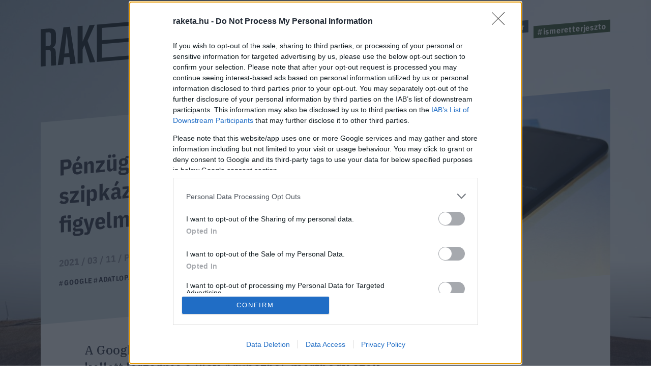

--- FILE ---
content_type: text/html; charset=utf-8
request_url: https://www.google.com/recaptcha/api2/anchor?ar=1&k=6LcMO9cZAAAAAIVOTpQZD4F0dKzqljv_hD4GfqRF&co=aHR0cHM6Ly9yYWtldGEuaHU6NDQz&hl=en&v=PoyoqOPhxBO7pBk68S4YbpHZ&size=invisible&anchor-ms=20000&execute-ms=30000&cb=c3zojehrxrxk
body_size: 48944
content:
<!DOCTYPE HTML><html dir="ltr" lang="en"><head><meta http-equiv="Content-Type" content="text/html; charset=UTF-8">
<meta http-equiv="X-UA-Compatible" content="IE=edge">
<title>reCAPTCHA</title>
<style type="text/css">
/* cyrillic-ext */
@font-face {
  font-family: 'Roboto';
  font-style: normal;
  font-weight: 400;
  font-stretch: 100%;
  src: url(//fonts.gstatic.com/s/roboto/v48/KFO7CnqEu92Fr1ME7kSn66aGLdTylUAMa3GUBHMdazTgWw.woff2) format('woff2');
  unicode-range: U+0460-052F, U+1C80-1C8A, U+20B4, U+2DE0-2DFF, U+A640-A69F, U+FE2E-FE2F;
}
/* cyrillic */
@font-face {
  font-family: 'Roboto';
  font-style: normal;
  font-weight: 400;
  font-stretch: 100%;
  src: url(//fonts.gstatic.com/s/roboto/v48/KFO7CnqEu92Fr1ME7kSn66aGLdTylUAMa3iUBHMdazTgWw.woff2) format('woff2');
  unicode-range: U+0301, U+0400-045F, U+0490-0491, U+04B0-04B1, U+2116;
}
/* greek-ext */
@font-face {
  font-family: 'Roboto';
  font-style: normal;
  font-weight: 400;
  font-stretch: 100%;
  src: url(//fonts.gstatic.com/s/roboto/v48/KFO7CnqEu92Fr1ME7kSn66aGLdTylUAMa3CUBHMdazTgWw.woff2) format('woff2');
  unicode-range: U+1F00-1FFF;
}
/* greek */
@font-face {
  font-family: 'Roboto';
  font-style: normal;
  font-weight: 400;
  font-stretch: 100%;
  src: url(//fonts.gstatic.com/s/roboto/v48/KFO7CnqEu92Fr1ME7kSn66aGLdTylUAMa3-UBHMdazTgWw.woff2) format('woff2');
  unicode-range: U+0370-0377, U+037A-037F, U+0384-038A, U+038C, U+038E-03A1, U+03A3-03FF;
}
/* math */
@font-face {
  font-family: 'Roboto';
  font-style: normal;
  font-weight: 400;
  font-stretch: 100%;
  src: url(//fonts.gstatic.com/s/roboto/v48/KFO7CnqEu92Fr1ME7kSn66aGLdTylUAMawCUBHMdazTgWw.woff2) format('woff2');
  unicode-range: U+0302-0303, U+0305, U+0307-0308, U+0310, U+0312, U+0315, U+031A, U+0326-0327, U+032C, U+032F-0330, U+0332-0333, U+0338, U+033A, U+0346, U+034D, U+0391-03A1, U+03A3-03A9, U+03B1-03C9, U+03D1, U+03D5-03D6, U+03F0-03F1, U+03F4-03F5, U+2016-2017, U+2034-2038, U+203C, U+2040, U+2043, U+2047, U+2050, U+2057, U+205F, U+2070-2071, U+2074-208E, U+2090-209C, U+20D0-20DC, U+20E1, U+20E5-20EF, U+2100-2112, U+2114-2115, U+2117-2121, U+2123-214F, U+2190, U+2192, U+2194-21AE, U+21B0-21E5, U+21F1-21F2, U+21F4-2211, U+2213-2214, U+2216-22FF, U+2308-230B, U+2310, U+2319, U+231C-2321, U+2336-237A, U+237C, U+2395, U+239B-23B7, U+23D0, U+23DC-23E1, U+2474-2475, U+25AF, U+25B3, U+25B7, U+25BD, U+25C1, U+25CA, U+25CC, U+25FB, U+266D-266F, U+27C0-27FF, U+2900-2AFF, U+2B0E-2B11, U+2B30-2B4C, U+2BFE, U+3030, U+FF5B, U+FF5D, U+1D400-1D7FF, U+1EE00-1EEFF;
}
/* symbols */
@font-face {
  font-family: 'Roboto';
  font-style: normal;
  font-weight: 400;
  font-stretch: 100%;
  src: url(//fonts.gstatic.com/s/roboto/v48/KFO7CnqEu92Fr1ME7kSn66aGLdTylUAMaxKUBHMdazTgWw.woff2) format('woff2');
  unicode-range: U+0001-000C, U+000E-001F, U+007F-009F, U+20DD-20E0, U+20E2-20E4, U+2150-218F, U+2190, U+2192, U+2194-2199, U+21AF, U+21E6-21F0, U+21F3, U+2218-2219, U+2299, U+22C4-22C6, U+2300-243F, U+2440-244A, U+2460-24FF, U+25A0-27BF, U+2800-28FF, U+2921-2922, U+2981, U+29BF, U+29EB, U+2B00-2BFF, U+4DC0-4DFF, U+FFF9-FFFB, U+10140-1018E, U+10190-1019C, U+101A0, U+101D0-101FD, U+102E0-102FB, U+10E60-10E7E, U+1D2C0-1D2D3, U+1D2E0-1D37F, U+1F000-1F0FF, U+1F100-1F1AD, U+1F1E6-1F1FF, U+1F30D-1F30F, U+1F315, U+1F31C, U+1F31E, U+1F320-1F32C, U+1F336, U+1F378, U+1F37D, U+1F382, U+1F393-1F39F, U+1F3A7-1F3A8, U+1F3AC-1F3AF, U+1F3C2, U+1F3C4-1F3C6, U+1F3CA-1F3CE, U+1F3D4-1F3E0, U+1F3ED, U+1F3F1-1F3F3, U+1F3F5-1F3F7, U+1F408, U+1F415, U+1F41F, U+1F426, U+1F43F, U+1F441-1F442, U+1F444, U+1F446-1F449, U+1F44C-1F44E, U+1F453, U+1F46A, U+1F47D, U+1F4A3, U+1F4B0, U+1F4B3, U+1F4B9, U+1F4BB, U+1F4BF, U+1F4C8-1F4CB, U+1F4D6, U+1F4DA, U+1F4DF, U+1F4E3-1F4E6, U+1F4EA-1F4ED, U+1F4F7, U+1F4F9-1F4FB, U+1F4FD-1F4FE, U+1F503, U+1F507-1F50B, U+1F50D, U+1F512-1F513, U+1F53E-1F54A, U+1F54F-1F5FA, U+1F610, U+1F650-1F67F, U+1F687, U+1F68D, U+1F691, U+1F694, U+1F698, U+1F6AD, U+1F6B2, U+1F6B9-1F6BA, U+1F6BC, U+1F6C6-1F6CF, U+1F6D3-1F6D7, U+1F6E0-1F6EA, U+1F6F0-1F6F3, U+1F6F7-1F6FC, U+1F700-1F7FF, U+1F800-1F80B, U+1F810-1F847, U+1F850-1F859, U+1F860-1F887, U+1F890-1F8AD, U+1F8B0-1F8BB, U+1F8C0-1F8C1, U+1F900-1F90B, U+1F93B, U+1F946, U+1F984, U+1F996, U+1F9E9, U+1FA00-1FA6F, U+1FA70-1FA7C, U+1FA80-1FA89, U+1FA8F-1FAC6, U+1FACE-1FADC, U+1FADF-1FAE9, U+1FAF0-1FAF8, U+1FB00-1FBFF;
}
/* vietnamese */
@font-face {
  font-family: 'Roboto';
  font-style: normal;
  font-weight: 400;
  font-stretch: 100%;
  src: url(//fonts.gstatic.com/s/roboto/v48/KFO7CnqEu92Fr1ME7kSn66aGLdTylUAMa3OUBHMdazTgWw.woff2) format('woff2');
  unicode-range: U+0102-0103, U+0110-0111, U+0128-0129, U+0168-0169, U+01A0-01A1, U+01AF-01B0, U+0300-0301, U+0303-0304, U+0308-0309, U+0323, U+0329, U+1EA0-1EF9, U+20AB;
}
/* latin-ext */
@font-face {
  font-family: 'Roboto';
  font-style: normal;
  font-weight: 400;
  font-stretch: 100%;
  src: url(//fonts.gstatic.com/s/roboto/v48/KFO7CnqEu92Fr1ME7kSn66aGLdTylUAMa3KUBHMdazTgWw.woff2) format('woff2');
  unicode-range: U+0100-02BA, U+02BD-02C5, U+02C7-02CC, U+02CE-02D7, U+02DD-02FF, U+0304, U+0308, U+0329, U+1D00-1DBF, U+1E00-1E9F, U+1EF2-1EFF, U+2020, U+20A0-20AB, U+20AD-20C0, U+2113, U+2C60-2C7F, U+A720-A7FF;
}
/* latin */
@font-face {
  font-family: 'Roboto';
  font-style: normal;
  font-weight: 400;
  font-stretch: 100%;
  src: url(//fonts.gstatic.com/s/roboto/v48/KFO7CnqEu92Fr1ME7kSn66aGLdTylUAMa3yUBHMdazQ.woff2) format('woff2');
  unicode-range: U+0000-00FF, U+0131, U+0152-0153, U+02BB-02BC, U+02C6, U+02DA, U+02DC, U+0304, U+0308, U+0329, U+2000-206F, U+20AC, U+2122, U+2191, U+2193, U+2212, U+2215, U+FEFF, U+FFFD;
}
/* cyrillic-ext */
@font-face {
  font-family: 'Roboto';
  font-style: normal;
  font-weight: 500;
  font-stretch: 100%;
  src: url(//fonts.gstatic.com/s/roboto/v48/KFO7CnqEu92Fr1ME7kSn66aGLdTylUAMa3GUBHMdazTgWw.woff2) format('woff2');
  unicode-range: U+0460-052F, U+1C80-1C8A, U+20B4, U+2DE0-2DFF, U+A640-A69F, U+FE2E-FE2F;
}
/* cyrillic */
@font-face {
  font-family: 'Roboto';
  font-style: normal;
  font-weight: 500;
  font-stretch: 100%;
  src: url(//fonts.gstatic.com/s/roboto/v48/KFO7CnqEu92Fr1ME7kSn66aGLdTylUAMa3iUBHMdazTgWw.woff2) format('woff2');
  unicode-range: U+0301, U+0400-045F, U+0490-0491, U+04B0-04B1, U+2116;
}
/* greek-ext */
@font-face {
  font-family: 'Roboto';
  font-style: normal;
  font-weight: 500;
  font-stretch: 100%;
  src: url(//fonts.gstatic.com/s/roboto/v48/KFO7CnqEu92Fr1ME7kSn66aGLdTylUAMa3CUBHMdazTgWw.woff2) format('woff2');
  unicode-range: U+1F00-1FFF;
}
/* greek */
@font-face {
  font-family: 'Roboto';
  font-style: normal;
  font-weight: 500;
  font-stretch: 100%;
  src: url(//fonts.gstatic.com/s/roboto/v48/KFO7CnqEu92Fr1ME7kSn66aGLdTylUAMa3-UBHMdazTgWw.woff2) format('woff2');
  unicode-range: U+0370-0377, U+037A-037F, U+0384-038A, U+038C, U+038E-03A1, U+03A3-03FF;
}
/* math */
@font-face {
  font-family: 'Roboto';
  font-style: normal;
  font-weight: 500;
  font-stretch: 100%;
  src: url(//fonts.gstatic.com/s/roboto/v48/KFO7CnqEu92Fr1ME7kSn66aGLdTylUAMawCUBHMdazTgWw.woff2) format('woff2');
  unicode-range: U+0302-0303, U+0305, U+0307-0308, U+0310, U+0312, U+0315, U+031A, U+0326-0327, U+032C, U+032F-0330, U+0332-0333, U+0338, U+033A, U+0346, U+034D, U+0391-03A1, U+03A3-03A9, U+03B1-03C9, U+03D1, U+03D5-03D6, U+03F0-03F1, U+03F4-03F5, U+2016-2017, U+2034-2038, U+203C, U+2040, U+2043, U+2047, U+2050, U+2057, U+205F, U+2070-2071, U+2074-208E, U+2090-209C, U+20D0-20DC, U+20E1, U+20E5-20EF, U+2100-2112, U+2114-2115, U+2117-2121, U+2123-214F, U+2190, U+2192, U+2194-21AE, U+21B0-21E5, U+21F1-21F2, U+21F4-2211, U+2213-2214, U+2216-22FF, U+2308-230B, U+2310, U+2319, U+231C-2321, U+2336-237A, U+237C, U+2395, U+239B-23B7, U+23D0, U+23DC-23E1, U+2474-2475, U+25AF, U+25B3, U+25B7, U+25BD, U+25C1, U+25CA, U+25CC, U+25FB, U+266D-266F, U+27C0-27FF, U+2900-2AFF, U+2B0E-2B11, U+2B30-2B4C, U+2BFE, U+3030, U+FF5B, U+FF5D, U+1D400-1D7FF, U+1EE00-1EEFF;
}
/* symbols */
@font-face {
  font-family: 'Roboto';
  font-style: normal;
  font-weight: 500;
  font-stretch: 100%;
  src: url(//fonts.gstatic.com/s/roboto/v48/KFO7CnqEu92Fr1ME7kSn66aGLdTylUAMaxKUBHMdazTgWw.woff2) format('woff2');
  unicode-range: U+0001-000C, U+000E-001F, U+007F-009F, U+20DD-20E0, U+20E2-20E4, U+2150-218F, U+2190, U+2192, U+2194-2199, U+21AF, U+21E6-21F0, U+21F3, U+2218-2219, U+2299, U+22C4-22C6, U+2300-243F, U+2440-244A, U+2460-24FF, U+25A0-27BF, U+2800-28FF, U+2921-2922, U+2981, U+29BF, U+29EB, U+2B00-2BFF, U+4DC0-4DFF, U+FFF9-FFFB, U+10140-1018E, U+10190-1019C, U+101A0, U+101D0-101FD, U+102E0-102FB, U+10E60-10E7E, U+1D2C0-1D2D3, U+1D2E0-1D37F, U+1F000-1F0FF, U+1F100-1F1AD, U+1F1E6-1F1FF, U+1F30D-1F30F, U+1F315, U+1F31C, U+1F31E, U+1F320-1F32C, U+1F336, U+1F378, U+1F37D, U+1F382, U+1F393-1F39F, U+1F3A7-1F3A8, U+1F3AC-1F3AF, U+1F3C2, U+1F3C4-1F3C6, U+1F3CA-1F3CE, U+1F3D4-1F3E0, U+1F3ED, U+1F3F1-1F3F3, U+1F3F5-1F3F7, U+1F408, U+1F415, U+1F41F, U+1F426, U+1F43F, U+1F441-1F442, U+1F444, U+1F446-1F449, U+1F44C-1F44E, U+1F453, U+1F46A, U+1F47D, U+1F4A3, U+1F4B0, U+1F4B3, U+1F4B9, U+1F4BB, U+1F4BF, U+1F4C8-1F4CB, U+1F4D6, U+1F4DA, U+1F4DF, U+1F4E3-1F4E6, U+1F4EA-1F4ED, U+1F4F7, U+1F4F9-1F4FB, U+1F4FD-1F4FE, U+1F503, U+1F507-1F50B, U+1F50D, U+1F512-1F513, U+1F53E-1F54A, U+1F54F-1F5FA, U+1F610, U+1F650-1F67F, U+1F687, U+1F68D, U+1F691, U+1F694, U+1F698, U+1F6AD, U+1F6B2, U+1F6B9-1F6BA, U+1F6BC, U+1F6C6-1F6CF, U+1F6D3-1F6D7, U+1F6E0-1F6EA, U+1F6F0-1F6F3, U+1F6F7-1F6FC, U+1F700-1F7FF, U+1F800-1F80B, U+1F810-1F847, U+1F850-1F859, U+1F860-1F887, U+1F890-1F8AD, U+1F8B0-1F8BB, U+1F8C0-1F8C1, U+1F900-1F90B, U+1F93B, U+1F946, U+1F984, U+1F996, U+1F9E9, U+1FA00-1FA6F, U+1FA70-1FA7C, U+1FA80-1FA89, U+1FA8F-1FAC6, U+1FACE-1FADC, U+1FADF-1FAE9, U+1FAF0-1FAF8, U+1FB00-1FBFF;
}
/* vietnamese */
@font-face {
  font-family: 'Roboto';
  font-style: normal;
  font-weight: 500;
  font-stretch: 100%;
  src: url(//fonts.gstatic.com/s/roboto/v48/KFO7CnqEu92Fr1ME7kSn66aGLdTylUAMa3OUBHMdazTgWw.woff2) format('woff2');
  unicode-range: U+0102-0103, U+0110-0111, U+0128-0129, U+0168-0169, U+01A0-01A1, U+01AF-01B0, U+0300-0301, U+0303-0304, U+0308-0309, U+0323, U+0329, U+1EA0-1EF9, U+20AB;
}
/* latin-ext */
@font-face {
  font-family: 'Roboto';
  font-style: normal;
  font-weight: 500;
  font-stretch: 100%;
  src: url(//fonts.gstatic.com/s/roboto/v48/KFO7CnqEu92Fr1ME7kSn66aGLdTylUAMa3KUBHMdazTgWw.woff2) format('woff2');
  unicode-range: U+0100-02BA, U+02BD-02C5, U+02C7-02CC, U+02CE-02D7, U+02DD-02FF, U+0304, U+0308, U+0329, U+1D00-1DBF, U+1E00-1E9F, U+1EF2-1EFF, U+2020, U+20A0-20AB, U+20AD-20C0, U+2113, U+2C60-2C7F, U+A720-A7FF;
}
/* latin */
@font-face {
  font-family: 'Roboto';
  font-style: normal;
  font-weight: 500;
  font-stretch: 100%;
  src: url(//fonts.gstatic.com/s/roboto/v48/KFO7CnqEu92Fr1ME7kSn66aGLdTylUAMa3yUBHMdazQ.woff2) format('woff2');
  unicode-range: U+0000-00FF, U+0131, U+0152-0153, U+02BB-02BC, U+02C6, U+02DA, U+02DC, U+0304, U+0308, U+0329, U+2000-206F, U+20AC, U+2122, U+2191, U+2193, U+2212, U+2215, U+FEFF, U+FFFD;
}
/* cyrillic-ext */
@font-face {
  font-family: 'Roboto';
  font-style: normal;
  font-weight: 900;
  font-stretch: 100%;
  src: url(//fonts.gstatic.com/s/roboto/v48/KFO7CnqEu92Fr1ME7kSn66aGLdTylUAMa3GUBHMdazTgWw.woff2) format('woff2');
  unicode-range: U+0460-052F, U+1C80-1C8A, U+20B4, U+2DE0-2DFF, U+A640-A69F, U+FE2E-FE2F;
}
/* cyrillic */
@font-face {
  font-family: 'Roboto';
  font-style: normal;
  font-weight: 900;
  font-stretch: 100%;
  src: url(//fonts.gstatic.com/s/roboto/v48/KFO7CnqEu92Fr1ME7kSn66aGLdTylUAMa3iUBHMdazTgWw.woff2) format('woff2');
  unicode-range: U+0301, U+0400-045F, U+0490-0491, U+04B0-04B1, U+2116;
}
/* greek-ext */
@font-face {
  font-family: 'Roboto';
  font-style: normal;
  font-weight: 900;
  font-stretch: 100%;
  src: url(//fonts.gstatic.com/s/roboto/v48/KFO7CnqEu92Fr1ME7kSn66aGLdTylUAMa3CUBHMdazTgWw.woff2) format('woff2');
  unicode-range: U+1F00-1FFF;
}
/* greek */
@font-face {
  font-family: 'Roboto';
  font-style: normal;
  font-weight: 900;
  font-stretch: 100%;
  src: url(//fonts.gstatic.com/s/roboto/v48/KFO7CnqEu92Fr1ME7kSn66aGLdTylUAMa3-UBHMdazTgWw.woff2) format('woff2');
  unicode-range: U+0370-0377, U+037A-037F, U+0384-038A, U+038C, U+038E-03A1, U+03A3-03FF;
}
/* math */
@font-face {
  font-family: 'Roboto';
  font-style: normal;
  font-weight: 900;
  font-stretch: 100%;
  src: url(//fonts.gstatic.com/s/roboto/v48/KFO7CnqEu92Fr1ME7kSn66aGLdTylUAMawCUBHMdazTgWw.woff2) format('woff2');
  unicode-range: U+0302-0303, U+0305, U+0307-0308, U+0310, U+0312, U+0315, U+031A, U+0326-0327, U+032C, U+032F-0330, U+0332-0333, U+0338, U+033A, U+0346, U+034D, U+0391-03A1, U+03A3-03A9, U+03B1-03C9, U+03D1, U+03D5-03D6, U+03F0-03F1, U+03F4-03F5, U+2016-2017, U+2034-2038, U+203C, U+2040, U+2043, U+2047, U+2050, U+2057, U+205F, U+2070-2071, U+2074-208E, U+2090-209C, U+20D0-20DC, U+20E1, U+20E5-20EF, U+2100-2112, U+2114-2115, U+2117-2121, U+2123-214F, U+2190, U+2192, U+2194-21AE, U+21B0-21E5, U+21F1-21F2, U+21F4-2211, U+2213-2214, U+2216-22FF, U+2308-230B, U+2310, U+2319, U+231C-2321, U+2336-237A, U+237C, U+2395, U+239B-23B7, U+23D0, U+23DC-23E1, U+2474-2475, U+25AF, U+25B3, U+25B7, U+25BD, U+25C1, U+25CA, U+25CC, U+25FB, U+266D-266F, U+27C0-27FF, U+2900-2AFF, U+2B0E-2B11, U+2B30-2B4C, U+2BFE, U+3030, U+FF5B, U+FF5D, U+1D400-1D7FF, U+1EE00-1EEFF;
}
/* symbols */
@font-face {
  font-family: 'Roboto';
  font-style: normal;
  font-weight: 900;
  font-stretch: 100%;
  src: url(//fonts.gstatic.com/s/roboto/v48/KFO7CnqEu92Fr1ME7kSn66aGLdTylUAMaxKUBHMdazTgWw.woff2) format('woff2');
  unicode-range: U+0001-000C, U+000E-001F, U+007F-009F, U+20DD-20E0, U+20E2-20E4, U+2150-218F, U+2190, U+2192, U+2194-2199, U+21AF, U+21E6-21F0, U+21F3, U+2218-2219, U+2299, U+22C4-22C6, U+2300-243F, U+2440-244A, U+2460-24FF, U+25A0-27BF, U+2800-28FF, U+2921-2922, U+2981, U+29BF, U+29EB, U+2B00-2BFF, U+4DC0-4DFF, U+FFF9-FFFB, U+10140-1018E, U+10190-1019C, U+101A0, U+101D0-101FD, U+102E0-102FB, U+10E60-10E7E, U+1D2C0-1D2D3, U+1D2E0-1D37F, U+1F000-1F0FF, U+1F100-1F1AD, U+1F1E6-1F1FF, U+1F30D-1F30F, U+1F315, U+1F31C, U+1F31E, U+1F320-1F32C, U+1F336, U+1F378, U+1F37D, U+1F382, U+1F393-1F39F, U+1F3A7-1F3A8, U+1F3AC-1F3AF, U+1F3C2, U+1F3C4-1F3C6, U+1F3CA-1F3CE, U+1F3D4-1F3E0, U+1F3ED, U+1F3F1-1F3F3, U+1F3F5-1F3F7, U+1F408, U+1F415, U+1F41F, U+1F426, U+1F43F, U+1F441-1F442, U+1F444, U+1F446-1F449, U+1F44C-1F44E, U+1F453, U+1F46A, U+1F47D, U+1F4A3, U+1F4B0, U+1F4B3, U+1F4B9, U+1F4BB, U+1F4BF, U+1F4C8-1F4CB, U+1F4D6, U+1F4DA, U+1F4DF, U+1F4E3-1F4E6, U+1F4EA-1F4ED, U+1F4F7, U+1F4F9-1F4FB, U+1F4FD-1F4FE, U+1F503, U+1F507-1F50B, U+1F50D, U+1F512-1F513, U+1F53E-1F54A, U+1F54F-1F5FA, U+1F610, U+1F650-1F67F, U+1F687, U+1F68D, U+1F691, U+1F694, U+1F698, U+1F6AD, U+1F6B2, U+1F6B9-1F6BA, U+1F6BC, U+1F6C6-1F6CF, U+1F6D3-1F6D7, U+1F6E0-1F6EA, U+1F6F0-1F6F3, U+1F6F7-1F6FC, U+1F700-1F7FF, U+1F800-1F80B, U+1F810-1F847, U+1F850-1F859, U+1F860-1F887, U+1F890-1F8AD, U+1F8B0-1F8BB, U+1F8C0-1F8C1, U+1F900-1F90B, U+1F93B, U+1F946, U+1F984, U+1F996, U+1F9E9, U+1FA00-1FA6F, U+1FA70-1FA7C, U+1FA80-1FA89, U+1FA8F-1FAC6, U+1FACE-1FADC, U+1FADF-1FAE9, U+1FAF0-1FAF8, U+1FB00-1FBFF;
}
/* vietnamese */
@font-face {
  font-family: 'Roboto';
  font-style: normal;
  font-weight: 900;
  font-stretch: 100%;
  src: url(//fonts.gstatic.com/s/roboto/v48/KFO7CnqEu92Fr1ME7kSn66aGLdTylUAMa3OUBHMdazTgWw.woff2) format('woff2');
  unicode-range: U+0102-0103, U+0110-0111, U+0128-0129, U+0168-0169, U+01A0-01A1, U+01AF-01B0, U+0300-0301, U+0303-0304, U+0308-0309, U+0323, U+0329, U+1EA0-1EF9, U+20AB;
}
/* latin-ext */
@font-face {
  font-family: 'Roboto';
  font-style: normal;
  font-weight: 900;
  font-stretch: 100%;
  src: url(//fonts.gstatic.com/s/roboto/v48/KFO7CnqEu92Fr1ME7kSn66aGLdTylUAMa3KUBHMdazTgWw.woff2) format('woff2');
  unicode-range: U+0100-02BA, U+02BD-02C5, U+02C7-02CC, U+02CE-02D7, U+02DD-02FF, U+0304, U+0308, U+0329, U+1D00-1DBF, U+1E00-1E9F, U+1EF2-1EFF, U+2020, U+20A0-20AB, U+20AD-20C0, U+2113, U+2C60-2C7F, U+A720-A7FF;
}
/* latin */
@font-face {
  font-family: 'Roboto';
  font-style: normal;
  font-weight: 900;
  font-stretch: 100%;
  src: url(//fonts.gstatic.com/s/roboto/v48/KFO7CnqEu92Fr1ME7kSn66aGLdTylUAMa3yUBHMdazQ.woff2) format('woff2');
  unicode-range: U+0000-00FF, U+0131, U+0152-0153, U+02BB-02BC, U+02C6, U+02DA, U+02DC, U+0304, U+0308, U+0329, U+2000-206F, U+20AC, U+2122, U+2191, U+2193, U+2212, U+2215, U+FEFF, U+FFFD;
}

</style>
<link rel="stylesheet" type="text/css" href="https://www.gstatic.com/recaptcha/releases/PoyoqOPhxBO7pBk68S4YbpHZ/styles__ltr.css">
<script nonce="fRIaXe-7KVLQjJvsnrDEhQ" type="text/javascript">window['__recaptcha_api'] = 'https://www.google.com/recaptcha/api2/';</script>
<script type="text/javascript" src="https://www.gstatic.com/recaptcha/releases/PoyoqOPhxBO7pBk68S4YbpHZ/recaptcha__en.js" nonce="fRIaXe-7KVLQjJvsnrDEhQ">
      
    </script></head>
<body><div id="rc-anchor-alert" class="rc-anchor-alert"></div>
<input type="hidden" id="recaptcha-token" value="[base64]">
<script type="text/javascript" nonce="fRIaXe-7KVLQjJvsnrDEhQ">
      recaptcha.anchor.Main.init("[\x22ainput\x22,[\x22bgdata\x22,\x22\x22,\[base64]/[base64]/[base64]/[base64]/[base64]/[base64]/[base64]/[base64]/[base64]/[base64]\\u003d\x22,\[base64]\\u003d\x22,\x22wrhcw7LDo8KYI8KhT8KCRw7DisKOw4YUAWPCrMOQEH7DoSbDpU/CjWwBVBvCtwTDskNNKnJdV8OMT8OFw5J4G3vCuwt8GcKifgNawrsXw5fDtMK4IsKEwqLCssKPw4RGw7hKA8K2N2/DvsOCUcO3w6DDuwnChcOKwociCsO6LirCgsOVMHhwIsOsw7rCiTjDqcOEFHoYwofDqlDCpcOIwqzDqsO1YQbDgsKtwqDCrH7CqkIMw4PDi8K3wqoDw6kKwrzCncKZwqbDvWrDisKNwonDqlhlwrhow5U1w4nDuMKBXsKRw6wqPMOcdcKkTB/CuMKSwrQDw5vCsSPCiDkGRhzCrzEVwpLDsSklZw/CpTDCt8OyRsKPwp8cYgLDl8KYNHYpw6TCscOqw5TCnsKAYMOgwqR4KEvCjsO5cHMHw47Cmk7CrsKHw6zDrV/Ds3HCk8KPcFNiPcKXw7IOMHDDvcKqwoAbBHDCj8KIdsKAJwAsHsKVSCI3N8KZdcKIH0ACY8K0w6LDrMKRKsKmdQAPw5LDgzQ0w7DClyLDv8KOw4A4M13CvsKjcsKBCsOETMK7GyR/[base64]/Cq8OrFHw2w6U0UwVeQsKuwqPCglRzFcO4w6jCvMKRwp/[base64]/DgcOvwqVjDcOaNcOkLcOnQ8KzwrgSw4A9MsO/w5oLwrvDmmIcAsOpQsOoFsKrEhPCocKYKRHCk8KTwp7CoXrCtG0gVcOEworClRIcbAxAwrbCq8Ocwogcw5USwpDCjiA4w6DDp8OowqYsCmnDhsKUI1N9NUTDu8KRw6k4w7N5LMKaS2jCoVwmQ8KGw5bDj0dZPl0Ew6XCvg12woMWwpjCkWLDsEVrBcKQSlbCscKRwqk/RzHDpjfCjQpUwrHDgcK+acOHw6VTw7rCisKVI2ogEcOdw7bCusKoVcOLZwTDh1U1X8KQw5/CnhlRw64iwrQQR0PDt8OYRB3DqF5iecOYw6geZm/CpUnDiMKIw6PDlh3Ck8KDwp1jworDvSVQLnMREXpBw7UWw4HCvzTDjizDpkhLw59HEEAiARbDo8OkOMOKw6giHgZ2ZzPDlcKQdXdRdnkaM8O8fsKwARRhVxbCoMOuaMKgdlJjShd+ZgAiwq7Dm2x3JsKKwq7CkjfCmxJ0w6k/[base64]/w4XDiQdoworCl8O3wpAgw6fCscO7w7vCsMKoGsK6ZnpBU8O/wrc9SizCiMOVwqHCh3HDjsOsw6LCgcKlb0xySx7CvwrDg8OfRwfDjzHDij7DgMO5w4Jqwq5Kw4vCucKYwqHCqMKNUnnDvMKlw7NCOilqwoN9YcKmasOUeMObwopUwp7ChMOIw7B8CMK/w7jDnH4RwqvDi8KPQ8K8wo9oK8OVVcOPGsKwYcKMw6XDkHvCtcO+NMKTBEfCmivChV0rwqglwp3Dmk/[base64]/wpw2dHjDhmTCtWrCpjrDtEzDm8OzRBIlwqbCqX7DtgUtZSfDicOlCcONw7rCscO9HMOZw6jDucObw4ZQfmsbT0YQVB0UwoLCi8KHwpHCtjpxfxJAw5PCngJPDsOFR246GMO1GEgrSn7Cr8OZwoA3bl7DiGDDs23CmMO7f8OVw48+VsOnw4TDlU/Chj/[base64]/CqsKwX0jCnsKoN3ZxwrLDgMKEwqXDicOqAHghcsKrw618F3NTwpctAMKVXcKDw45fUsKWAy4MYcO/F8K0w5XCksOMw6sWRMKoYgnChMOzDQjCjMKVwoHClEvCicOSDAt7OsOgw5zDqV0tw63Ch8OobcONw6p3B8KpZk/CrcKAwqrCjR/CtCIHwoE7aXlAwqzCjitcw6thw5HChMKNw4XDn8O9SEgWw4tBwqFFBcKDWlLCmy/CrQZcw5/CgMKFIsKKfm9twotqwrjCrjcLaFsoIyhfwrDCgMKKOcO4woXCv8KiEikJLQ1HNjnDlSbDhcKHVSvClsO7PMKrUsO7w6Eqw6cywqLCnlxvBMOvwq1tdMOPw5zCgMKJD8KyAxbCocO/GlPCucK/[base64]/CocOjR8KHwpg0e1xUXsO6ecK4fSQtXGxaZcOiFcO+T8O9w5gFVAVvw5rCosO5TcKLFMOiwrrCmMKFw6jCqmbDkHAOVMO7BMKvI8KiJcOnBsKjw71kwr4Twr/DmcOkIxR1ecKBw7rDonDDqX1PPsO1PmYYLmfDhWQ/P0/DiT7DjsOlw7vCokJqwqbCpWMpG0oibMOxwogIw4AHw6tcCzTCtmYFwrt4S3vCoS7DsBfDjMOLw7rDhnF3O8K/w5PDr8OpPgMKX1AywpB4fcKjwoTCiRkhwrtrQ0pIw7tcwp3CmD8yPwRGw5RTdMOLBMKCwp/DusK2w6Bcw43CgQnDpcOYwrQULcKTwohswrZWJw9Rwrs7MsKrGBjCqsK/DMO+VMKOD8OiGcOLThDCg8OiOcOaw6ILABEswp3CvUvDoSjDsMOPHmTDpmIqwoN6NsKqwrM+w4NbJ8KDLMO9LSwYMkksw40pwoDDuDTDgEM1w47CtMOoMCEWVMOBwrrCtx8Ew4cXcsOaw5TCnMKzwqrCnUbDnH1CJF4QCMOPIMK8X8KTf8OXwpY/w59Tw6JVasKew4xCeMO9d2oNTsO/wo8Qw4vCthd0fQ5Lw4NPwrDCt3B6w4LDvsOXajRBXcKMFAjCsB7DtcOVUMKyLEnCt1bChMKUR8KswqJIwp/[base64]/[base64]/c8KVwr3Dl2LCncO7aMKVUMKDNcO6eC/Cj8Kzw73Dty58w6TCusKqw4fDlxhiw63CrsKhwosTw4p5w77CoGICIxvDisOHbsKJw457w7rCm1HCiV8Ew7Brw4HCryXCnCpJU8OHHGvDjcKDJQzDkyoXDcKnw4rDo8KUU8O1OkZGw4JTIMKCw6rCnsKtw57CrcKTW1oTwrPCngFcIMK/[base64]/CpHDCgk81wrXDicKZDsKlQcKbw610wrjDpsONwo0mw7HDtMKBw5DDmx7CpExzTMOXw54LYmnDk8OMwpbCu8OCwpTCq2/CvsOBw6DCtCPDtcKWw4zDpMK7wrZ1SlhRLcKYwo8nwohSFsOEPQ8NX8KrJWjDuMKxLMKHw6nCnT3ClSp4Q1VYwpXDiiMnZE/CtsKINDrDnMOlw6poa3/CgmTDmMOSwo1Fwr/Ds8O1PCLDr8OQwqQuUcK2wp7DkMKVDDskUEnDvnIvwrxPB8KSOcOvwqwMwqYBw4TChMONEMK/w5ZRwonDl8O1woI5w5vCuUbDmMOrUntcwqHCsU0UJMKTZ8OMw4bChMO8w6DDuk/ClsKEZ0wXw6jDkgrCrE/DjlbDjMO8wqoVwprDhsOMwp0IOS1JAMKgfWMOw5HCrSlJQyNTfsO5V8OIwpnCowQfwp/CqCpFw6fDncOVwrRYwq7ClFPChWjCvsKmT8KKGMOow7UrwqdQwqrCkMKmSF92bhDChcKew71Hw7HCrB4ZwqF5dMK6w6HDncKUPMKqwqbDgcKPwp0Ow4pWGlAlwqE7IBPCr2LDm8K5NGrCk27Djw5OYcOZw7bDviQ3wqjCicKyA05/w5/DgMOLd8KaFCHDjCDCqxARw5VqbC7Dn8O0w4cMcH7DqR3CusOMM0XCqcKQFRZWLcKlMThAwpTDnsO8Y1gPw4RXaj0yw4EdBCrDtsKLwqVIEcKew4PCqcO0Fg3CgsOMw77DqDPDlMOKw4Inw7MXIFbCvMKyJcOacynCtsK3PzrCi8K5wrh/VgQQw5QkM2dIbMO4wo9fwoHCqcO+w7UpYBPCrT4zw4pzwolUw5Mnw7BIw6TCocOzw5UhXcKRMwLDscKywqxAwojDgDbDrMK8w6ICG0pTw6vDtcK6w4FWGi4Nw7/Di2XDo8O1TsKVwrnCiEVlw5RTw5gVw7jCl8KSw7kBcVTDgm/[base64]/DuTFUScKrw6DDvylLwrvCrUjCjsKVY8KywojCkcKfwprCjcODwqvDiz7CrHpDwqjCh0N+PMOnw6Eaw5XCqDbDpMO3B8KswpXDmMOzKcKvwox1BD/Dh8KCMA1AHUhrC2ghGXLDqcOqU1sbwr5qwpMXJDI4wpLDvMOaFG9yU8OQHGp5Jg0PZ8K/[base64]/[base64]/DqQ/CmEzDjFfCvH4ma8KyTsO+PMOPYwxZw78CPTHCrRjCnMKDLsKlwqvDs0RRw6RJAMO8RMKTwrZ/D8OeW8KeRjR9w7IFWi5jD8Oew5/DtzzClR1vwqjDtcKGb8Oqw5rDph/[base64]/wrPCi8KOw73Cp8KDEU8/[base64]/DpcOlwpJ1w74OeEbDsQ/CvXbCujjDmcO6w7AoPMK1wotgQcKpGMOsB8Kbw7nCl8Klw4xZwoAUw4HDuyghw7o6wp3DiXN5eMOqRsOyw77Dl8KYBhIlwq/[base64]/w7bDl3wew4JxWMONw7wWQsO1UDBJw5dFbMKzQUs3w5BLw45VwoFnKQRnGj7DjcOzB1/CkxcuwrrDuMKDw63CqHDCqWjDmsKiwpwFwp7Cn0EzX8OEw5s5woXCphrDtEfDkcKow4jDmgzCssOhw4TDqDXDh8O9wpPCvcKKwrPDrQMsQsOnw70Kw6PCmMKcZHTCisOreX7CtCPDrRB9wo7CvUPDqWjDgsK4KG/CsMKVw55scsKyFhcxIFXDt1I1woFrNxfCh2zDg8O3wqcHwp9Bw5lFP8OCw7BFa8K8w7QOcyE/[base64]/DlcK6wqUJRCnDvVUfw4zDksK6bcOzIgrDkg8Xw6EawqMIF8OJD8O8w57ClMONwrt8FCFZaFXDjBTDpyrDpcO+woQCTsK4wqTDjHQ0JVbDsFvCmMKXw77Dom8Sw6jCncOCPcOdLU18w43Cj38nwp1wCsOiwr3Cqn/[base64]/[base64]/CiEDDhcK6SSjDtsORJR1CwpxTfcOHRMO+B8OyB8OIwqzDmTAewqB/w65OwrMDw6nDmMK8wrfDshnDpWvDnTtya8KYRMOgwqVbw4TDr1PDssK/TsOtw4ZaRxIEw4wTwpA/aMOqw6cbJycaw6HCmXY8Z8OBE2vCvxlTwpIqdyXDo8KPSMOsw7PCnjUZw5PCncOPKhTDhQ9Jw6dAQcKuU8OFAhBzNcOpwoLDvcKIYyc+XU1iwpHCpHbDqAbDpsK1cgskXMKUD8Ocw41caMOmwrDCnXHDrVLCuHTCvht9w4VpbgIow6LCscOtaR/Do8Olw5XCvnMuwpQmw4zDpAzCoMKAKMKmwq/DnMKhw5HCkGbDvMOmwr9qKXXDkcKFw4PDjTNIwo1KJhzDoRZva8O+w5PDjkV5w4V6OEnDmMKta3pTbnoew5DCtMO3Q0vDhTJxwpk6w7rCtMKYUsORNsKKw5EJw6B0KsOkwpHCjcKZFC7ClAzCtgQSwrfDhhwQN8OkFCJ0YEdsw5XDpsKzN1oPQj/Cm8O2wqtfw4nDncOre8OMV8Kiw4HCghwZCFnDri0fwqAow6zDn8OKXBJRwrrCgA1Fw7zCtsOGM8Ogb8KZdANvwqHDhTDDjgXCmictBMK4wqoLJQE1w4IOXibDvRYQcMOSwpzCnxA0w6/ClmTDmMO3wojDmmrDtcKPDsOWwqjChyPCkcOcw43Cqx/DogtjwoMPwrQUJ2XCssOdw6LCqsOHcsKBFivCicOGYTU1w4EZQzvDihjCgFYJMcOBaFzDpH3CvcKRwpXCh8KZbDc+wrzDt8O+wrQXw6ARw7TDqxXCocKlw4R9w4Bow6FxwrsqPsK1SnPDtsOkwo/CpsOIPMKmw73Dom8ufcOtdG3DgyVmf8KpN8O9w7R4TXQRwq8XwpjDlcOGWnvDlMK6BcOmRsOkw5XCgzBfc8K1wpJGEnLCphvClDbDlcK1wo9NQE7CicK/[base64]/CucK9LyMnw6PCqMKQwpFPaMKqw7Nzw4wgwpprHD5kMMKqwrJyw5/CjAbDiMKEITPCpC7CjcKrwp5TUEdrLCfCssOzHcOmUsKeW8Oew7gwwr/DlMOCB8O8wrtmPcO5G1zDiBQDwoTCl8OZwoMvw6PCocKqwpcOecKmRcKtC8KcU8OGGyDDsilrw5t6wo/DpC4iwrfCnsKBwobDkg0DfMOkw4U+an8qw5tDw41WO8KrQsKkw7LDuiAZQcKUC0/ChDgNw7RQY0/CvMOrw6dzwrLCtsK5LkRNwoJbaxdXwpBDesOuw4RnesO4wqDCh2ZmwrTDgMO7w4c/Wi9BZcObSxt2wp9iHsOUw4rCm8Kmw64Ww67DpUd1wol2wqhLKT4WJsOuJkbDuzDCvsOBw4Epw7lDw5V5XjB8XMKVGQ3CtsKLQsObAkF8bTTDtHt0wrHDqXlaQsKlw7hhwrNFw6JvwpRIJxtqB8OgF8K7w4ZDwoxFw5jDk8KiKMOKwoFhOjYDFcKJwqtYVQpneUM/woLCmcKOM8KUEcKaCxjDlDzDpcO5A8KELlx+w7bCq8O7RMO5w4YeMMKfKELCncOow6bCoVHCkw1dw4bCqcOew64nYmBJMsKNABjCkxrCg1QzwpfDpcOFw73DkSLDkQ1xJx1JaMKpwpcFBsKFw4FQwpxPGcK/wp/CjMOTw5Ivw4PCvVtLBDvCgcOgwoZxQMKgw6bDuMKnw7PChjgawqBCYAALQ0wMw6xowrU2w5BUFsKWFsKiw4DDskNLCcOLw4HCkcOTYFxLw63Cp0/DsmfDmDPCncKTUCZNZsOQZ8OLw6Rdw7vDg1jCpcO/w7jCtMOxw4pKW1JAb8Olcw/Ct8O/BAglw7kbwpTCr8O3wqHCocKdwrHChDA/w4HDosKnw5Z6woTDgiBQwpjDqMK3w6B/wow2JcKUG8KMw43Dl0RmbQRjwprCmMKow4TCuVvCqwrDoDLCqCbCtgrDjAoewrQrBR3CkcKpwp/Dl8KwwrE/B2zCnMOHw4jDnXEMP8OIw43DomIFwoMrH1Izw50iYlvCmVgNw5JRNEJNwqvCo3YLwqVLP8K5WhrDg0HDgsObw5HDhsOcKMKRwqljwqTCocKXw6olL8OTwq/Co8KhFcKoYxbDkMOVXlzDsmBaHMK0wrPCoMOETsKva8KtwpDChB3CvxrDtz/Chg7ChcOABDoXw6lVw6zDoMK6AH/DomfDjSQpw4XDrsKRKsKSwqs0w6Y5wqrCvsORS8OED0TCjsKwwovDmVDCozDDn8KUw79WWMOMZ1szWsKUDsOdK8KTNhUoEMOrw4MiFk7ClMOZesOqw442wqocc317w6ptwq/DuMKPWcKwwpgYw5HDvMO5wozDnV5+WcKtwprDrFLDh8Oiw4YRwoRQworCoMKNw7TCnDZ/w6h+wppPw53CuRLDgll9SGJ5LsKJwr4qccOLw5rDqU7Dp8Osw4lPRMOGWWDCt8K3Xw0yViMawqV8w4dMY1rDusK5UWXDj8KtI3MdwpV2K8OOw6PCiSTDmlbClCvDj8KXwoTCp8OFEMKeTT/DonVCw41Ca8O8w4Yuw48JLsOsGAHDr8KzccKBwrnDgsKYXV0yE8K8wozDomtpw43Cr0nCn8OuEsOiCTXDqDDDlwXDs8OJBn/DhA4Qw4pXUEJyB8Oiw6IgLcKvw7jCskPCknXDr8KJw4XDvzlVw7XDvh5bGMOdwr7DijnChj9Xw77ClhsDwoXCmMKeRcO1c8Ovw6PCs0Z0dw/Cu0t1wr00ZhvCjE0JwrXClsKKWkkLw5pbwphwwokuw5QJc8ObQsO3w7Biw7wpHHPChVZ9K8OFwobDrSsJwr8awpnDvsOGXsKrLcO8K3gowqdiw5HCiMOvfsOEemtwA8OFMCPDh2PDsWLDjsKMfcOfw58FIcONw4/Cg20ywpPCkMORRsKjwrDCuy/[base64]/DrcKOwpPDjUjCjcKpw4I6woNEwpwewpkeeFjCgsKCJMKaE8OaB8KvQsKUwpgTw4kYUx4eaW4qw5rCnBrDpExlwovClcKmcg8PFDLDncKoDlBfMsK9DDTCqMKfRAsvwrktwpnCqcOeCG3CjTHCi8K2w7TCgsK9FTzCrWzDtUbCtsO4MlzDuQcpOQ/CuhQjw4vCosOJGQzDgx4jw5zCq8K4w4jCpcKDSkR4UFAeKsKBwp1ZZMOvW30iw48fw7zDlm/[base64]/[base64]/Cl1jCo8KAMWLDoSLDgzbCrTnCvDPDrjjChxLDoMOyTsK1E1HCsMOia0kpAkNMYQvCm2c6fw5bcMK/w5fDu8O8Q8OPYcO9BsKKewYKf3EkwpDCmcOrJnRkw5PDpljCocO7w5vDgEDCuWAiw5xdwpYiKMKvwpPDqHUrwqjCgGXCmsOcK8Otw7ADIMK6ThBPIcKMw4RawpfDqR/CgcOPw7fCi8K3wqIFw4vCvHHDssKmGcKLw5LCh8OGw4XChFXCjmVmfX/CvwQow4gqwqLDuSvDiMKsw6fCuDoEFsKSw5XDj8O2WsO3wr07w7jDtcOOw6nDu8ObwrXCrcOKHzMebRIrw7BpJ8OEL8OKWwlHcz9Xw7nDkMOTwrdYwqvDvi0rwr0wwr7CmA/CkxVEwqXDiRHCnMKMSyx5XyfCu8KVVMOXwrclWsKPwoLCnznCvcKHAMOdHhHDkC8swo3CtgvCjCVqRcKTwrbDrw/CncO2KsOfZS8recOnwrsyHHbDmi/CiXwyH8OqHcOMwq/DjBrDt8O5YjXDhRLConIrf8KKworCgQDClBfCkgvDlkzDkHnCvhluXA3CgMKpIcOowoPCmcOASiAfw7fDqMOuwoIKfjU4M8KOwplEKcOCw7ViwqzCq8KpB3AWwrrCuHslw6bDgURQwowKw4RGbHXCmMOAw7jCqsOVaiHCvELCicKTO8KuwptlWTDDjF/DpVEkMMO4w5pQYcKjDiLCunTDsR9Fw5RNNBPDksKPwpcHwr3DkU/DrTp6My4hBMODXzlYw41rKsO4wpdBwoBLfAowwoYow4/DgMOIH8Oww4bCmHrDomsjeF/DgcOqCC5dw7PCkSPCiMKpwrRWV2DCncO/aUbCvsO4FlR/c8KuLMOmw4VgfnjDm8ORw7HDoyvChsOlQsKIQsOlXMKneCUBG8KPwrrDnHk2w4c0XlLDlTrDnjTCgMOSJAsAw6nCl8OMwrzCisK3wqE1wpwYwpojw75cw71Ewr3DkcOWw59owpI8ZkHCo8O1wqdcw7Aaw5lgb8KzSMK/w67DicOqw4c7cVHDoMOuw4HDuUDDlsKDw4XChcOJwpcBXMOOUMKKUMO5W8KdwoEydsOhKwVYw5zCmhc3wplfw5HDlDrDrsOmQcOIOiPDpMKNw7TDvQccwpQVLzgHw64DDMKYB8Kdw5dkO11Owq1JZAjDvHQ/M8OVbE04YMK8wpHDsRhhP8K4SMKvEcOGFgXCtEzDmcO+w5/[base64]/w67ClwYOwo01w6fCl8Kfb8KoAsOEbCpCwq8zTsO7OCwSwqrDv0HDhAdZwqV4BD/DjsOFIGp4XALDnMOGwp8mMcKMwo3ClcObw57DhQIPRG/CuMKswrjDg3AZwpHDhsOLwr8nw6HDkMKswrnCp8KIGmtsw6DDgALDiw8bw7jCnsKnwotsJMK3wo0POsKYwrZfKcKVwr3DtsKfesKmRsKLw7fCgGzDmcKxw4wtX8OhPMKefMOiw4vDvsObF8OhMBHDsDkxwqNQw7/DosKmGsOmGsO4K8OUCGgFWxDDqUnCrsKzPBpKw4Muw5/DrG1zKgzCsQMsc8OCM8Odw6zDucOpwrXChBPCgVjDv31Tw5nCggfCr8OKwoPDsBnDl8KVwoZFw7lXwr5cw5BsagfCuiDCokoQw5zCiwUGNcOfwqUSwrtLK8Ocw4jCvMOKKsKzwo3DtDHDjD7CgA7Dt8K/bx0Iwr99ZUoawrLDkl4YPivCucKaVcKrOU/DsMO4YcO2dMKWVF/DmH/CucKgVHt5PcOyR8OBw6rDqFvCpnoFwoLDt8OfccOVwo7Cj3/[base64]/Ci1LDh27DgHTCiGXDsMOzaioQw63DhjlZwrvCt8O6DC/DjcO6K8KBwoxUGcKXw4BSazzDvlTCjnfDjmxxwotTw4E9d8KPw68wwoB/IUZewrDCqGrDsmFvwrtsIDnChMK0TSwGw60aW8OMV8O7wo3DscOOZkJ/woM6wqI/[base64]/[base64]/CtcOcwqTDn1jDgMO4EMKjwo/[base64]/DlC0Tw4jDgsKNPMKRwrJWTsKnDBF0PxAUwopKw6FCMsOOdF7Dnz5SCcK7wr/[base64]/ChXkQwp3CnHXCucKdTMOlYyXCs8OewrXDs8K1w7YOwovCrsOowqbCkFx4wq9OG1/DocKzw7bCl8KwdCkGFQcywqskMcKVwqwbAcOIwrTDqMOMwq/DhsKvwoVaw7HDv8Ocw65Ewp1lwqPCoiUNUcKxQ0xHwqjDv8OqwqNZw59Qw7XDojpTdcKgEsO/HkIhKFB1OC0GXQXDsx7DvQ3ChMKRwrc2wr3Dr8O+QUkkcCt4w41zIcOQwrLDpMOmwoh4fcKRw7AxecOQwrU2d8O/YTvCr8KDSBPCmsOYNUckN8OFw5dqbwFYLn7CmsOHQUkScjzCmFcXw5PCtABKwq3Cnj/[base64]/ClVY6woXCsMKQQ8KQwo7CjMKSZ3zDgMKOVMK9EMKFwo95BcOsNVvDlcKmUGDCn8O/wrDDk8OlN8Khw6bDsF3CnsOlVcKiwrsdLiPDh8OXMcOiwq8mwpJnw60HEcK7SWdAwpR0w4sJEMK5w6XDhGkfTMOJRSt3wqjDr8OCwpJFw6U6w4AKwrDDqcO/XMOwFMOkwot3wrjDkWvCnMODIEtySMO4NMK+XnFiX3rCjsOmBcK5w7oDEsKywoF6wrF8wqNpZcKlwoLClMOxwqkRHsKHecO+QTDDhcK/wqvDpcKfwrPChExbIMKbwobCuG8Zw43DpMKLL8OIw7/ChMOjY1xtw4jCpRMTwo7CpcKQZy49DMO7ZiDCpMOHwqnDkVx4NsKLUiXDqcOnLhw+c8KlfkdQwrHCryFTwoV0bnbCiMK/wrDDhsKew7/Dm8OrL8Ofw4/ClcOPSsKKwq7CtMKgwobDrkQPBMOHwo3DtMOQw4QjChsHYMO0wp3Dlxp6w4dTw6bDkGUpwr7Du0zCpMK+w5/Dv8OAwprCm8KhesOQcsKlVsOSw5tcwpdyw6dvw73CisKBw7QuesKLbmrCvhfCiRvDusKFw4fCpnDCnMKSey1rYSbCuW/[base64]/CgGccPsK3WmrDncOKd3bDnR48cm/[base64]/DgcOMSAgoK8KRw4kCw4rDkikfA8OnHzzCr8OxZ8OxZMOUw6tnw7ZgZMKDI8KJG8Oqw7vDqMKkwpTCmcOQOWrDkMO2wqJ9w5zCiwoAwqNqwrfCvgcIwp/DulRpwoLCrsKVP055RcKnwrEzaHnCsn/DpMKrwodmwq/CmFHDjsKBw74QJBwJwp9Yw77ChcKoAcKtwobDisOhw4Iqw7XDn8OpwpkKdMO/wrpRw53CuRgJEyclw5HDimN5w7DCiMKgA8OJwpVMAcOVd8OCwqsPwqXCpcO9wq3DjQfDpy7DhRHDsQfCs8OEUW3DkcOKw5xvYWLDmTDChzjDkjTDiQUHwo/[base64]/wqNcwqxEw7BkDV5/JjQjwp3CiTZgKsOgw73ChMKgRnjDocKoVxF1wp9HL8KLwpnDjsOmw7prKksqwqN8UMK2CwbDosKewoIrw5LDosOZJ8K7VsOHWMOJJ8K9w4zCoMOgwprDmHDCuMO3aMOawr4zAWjCox/[base64]/[base64]/DuDxBC8KlWA1cw7PCrXDCkcOJfsOOTMOvw5fCrcOoScKtwr3Do8OnwokQZ00Ow5zDjsK0w7VRe8OZbcOkwpxafsKVwrxXw6bCosOTc8OJw6zDtcK8DCHDhwLDv8Ktw7XCsMKpbXVVHMOtdcO9woAlwowGK01kBCtQwp/CiFPCvcKRfwvDqg/CoE0UaFzDvjA3LsKwRMOdME3Ct2nDvsKGw6FVwoMVGDjDocKow6wzAGHCuiLDinQ9GMOZw57DvTYew73Ci8OgEF5nwprDqMKmTU/CnjEuw5FtKMK/[base64]/CrcO3woDCv8Kqwq4wGsKww5B4wqDCicKhIG03woDDrMKtwq3ChsKWZcKJw7gyDWxgw4o7wptVZEpYw6Y4J8KpwrwQIBjDvEVabGXCjcKpw6fDn8Kow6gFLE3CkhrCsHnDuMKCKQnCtF3CucKcw7lvwoXDq8KqfsK3wqtuHS12wqvDnMKbPjZ/O8KeXcO/PkDCtcOXwoNCPMO7Gj0yw7/[base64]/ClEsow73DrBRxwrPCoMO/w4vCkhbDtcKnw7Jpw4PDv8O6w4oMw6xNwqHDmhjCusOIP0tJacKLCFEUI8OOw5vCuMKCw4/[base64]/CpMODOj/DvsKmw57DsnMrwrrCjH7DksKxfMK1wqTCqsKIcy3DrWnCocK5AsKUw77CpDRWw7/DoMKlw79TXMKrMVLDqcK8TXZdw7jCuCACWcO6wpd3SsKUw4ILwpwXwphBwpIBUcO8w67DncOLw6nCgMKbKB7DpmLDrBLCmQ1QwobCgQUcacKiw5FsT8KOPQd6IDpyV8Okw5fDocOlw4nCk8KqCcKHO0MhN8KETV0owr/[base64]/DkcK/[base64]/[base64]/wrrDhGPColrCvBfClMKHHcOEw51XJsO+SlMcNMOswqjDhMKWwoU1ZVnDpsKxw6vCsTrCkj/CkV9nIcOAUMKAwoXDqcOjwrbDjQfDuMK1VMKiNmXDtcOEwoVIWUPDnR/DoMKqYAVFwp5Tw6dnw5Jww6/CpcOYVcOFw4/DnMOKexIPwqEEw6M1V8OVIVt7wotwwp/CmcONYih/[base64]/w7c6w5kDw4jDusOYKT5Qw49EWSTCp8KxFMKEw6vCosK0HsOlCgXCmD/CjsKiXAXCgcK8wojCucOxQ8O+dcO0HMKDZQHDvcK+ahQ4wr1jbsO6w6Y/w5nDqMKDO0t5wrIoHcO4eMKkATDDqm7DuMKNf8OZU8OTV8KAViJ9w6stwpwcw6FYTMOIw7bCtx7CgsOdw4LDjcKNw7HCicKgw7jCt8O+wq7DhRJ3YEhLfcO8wo8aeijCmD3Dpx/[base64]/[base64]/wrDCnxbDt8KWwp3CslBQwppfw63Cu8KOw7PCkUbDpB89w6vDvcKAw5sawqbDsTBMwrzCvlp8EsO2GMO4w49ow5dow5vCs8OMPgxXw7VNw5nDu2LCmnfDuEnCmUQFw544SsKyQkfDrBobd14KRMKWwrbDiAkvw6PDu8O9wpbDrGteHXEyw73CqGjDg1g/KC9tYsKDwqc0cMO0w6TDkhkmPcOSw7HCg8KGY8OdKcOkwoNiS8OLBQoaZ8Oiw7HCj8KFw7Ruw74vXGzCmTXDp8OKw4rDt8O7aTFCZ3gjSkvDpW/CsyrDjihcwpDChEHCnC/DmsK+w7MFwoUIHTxbEMO/[base64]/wqNowrg2CEnCi0nDp0HCvjTDlEHDvBrCpMOswpU2w6tcw7rCj2NYwrtvwrrCulzClMKTw4nDusOWYMOxwqhoCx0uwqvCkMOdwoEkw5zCqMKXMirDuSvDrnPCgcOdS8Ocw5RNw5R9wrt/w60iw5hRw5rDhcKxb8OUwpLDmMKmY8KqTsKBF8KLG8Kmw4nCsnRQw4Ifwp0swqPDonrDrWXCpBHDgzPDmQLDmhUHe0kqwr/CoTfDvMOzCDw+NgTDo8KEfTrDtxnDpg3Cp8K/w4/DscK3CE7DiTcCwoE5w7RtwqF5woVBQ8OSFUdNXXDCnsKLwrFiw64tFsKXwptJw77DnG7CmsKvVcOfw6fCn8KsJcKdwo/CoMO8Y8OMZMKmw6fDn8OnwrMQw5wywqvDk2s2wrTCvBXDiMKNwptQw5PCqMOpS1fChMOPDknDrXXCp8KUNBLCjsOLw7fDkloewppaw5N9FsKKIFQEYAoWw5lWwrrCphktEsOJScKpKMOzw6nCjMKKWTzCncKpbsKUOsOqwpoZw4Auw67CusKrwqwNwq7DpMONwr52wr/[base64]/CmsKlw7QyYSbDvxAfwrhewrY3HnPCscOYw6JtcSvCjsO7Xw3Dj0IMwrbCsTLCs0jDiRYowrvDuhTDvkZyDmZIw4PCnDrCuMK+dw83WcOzGRzChcOrw7PDpBDCpcK1UUtLw6JEwrcFTg7CjizDlMKPw4A0w63Clj/DjRtfwpfCgxoHPjkjwpgNwojDr8Onw4txw4JlecOpKXlDeFFHM2rDqMKcw7I8w5ELwrDDgMK0E8KQQsOKJWLCq3PCt8OISwARMmNNw4p1G27DpMKtXMK2w7PDqFrCi8KmwprDj8KUw4/[base64]/DrMKPw5ErMkpWSV7Cq8KHw647UsOgKmrDqcK6ZWPCrsOuwqF8Y8KvJsKGLMKtMcKXwqBhwo/CoSUCwoF7wqTCghBcwr3CoVQswqTDsGJPM8OMw7Jcw5/[base64]/CqD/DoRcSw4TDvMKRw7QFw5BVPnnDp8K8wq7DiMO2f8KdXMO+woBTwokLcwrDrMKMwp3ClR0tcW3Ck8K8U8Kzw4pfworCj3VqM8O8LcKxWW3CjnoDC0PCulPDpcOlwoQcZMKoZ8Kjw49HFsKCIMK9wrDCmFHCtMOew4kDc8OtDxczN8Oow6bCicK/w5fCnm17w6RgworChmYbPSl/w4rClxvDmFAwUzoDBypzw6TDtht9Egpid8Kow4YDw6PClsOccsOjwrplB8K/F8KoUANqwqvDjybDssKHwrLCmXTCsQrCrm0dRA5wbgIrCsK2wqBrw4kGdBMnw4HCjhtqw6LCgUNJwoAwHUzDj2ZVw4bCl8KIw5puNlXCsUvDrMKnFcKFwqLDrGo9NMKCwo3CscKYaVJ4w4/CpsOqEMOTwr7Du3nDvVsifsKewpfDqsK3VsOJwpd6w4syNijDtcOuGEFACjLDkH/DgMKjwonCnMOFw5zDrsOMUMK0w7bDmgbDk1PDoEYFwoLDl8KPesOjAcOBFW05wp0Gw7cvdjvCnzVmw4vDlwvCgX0rw4TDmyXCukEew4LCv0gEw7hMwq3Dsh/Dqmdsw7HCsF9AIFhiZ2XDoAUHMMOMXn3CjcO7ScO0wrB/[base64]/DsMKvDsKbMx/DtcKvw6zDvQ/DiBwGw7DDjxgBYWJhwoYPN8OdGcKjw6jCsmrCpVXDqMOOeMK7SCZydEERw5/DicOGw6rCvx0ddiTChEUuNsOMKSxPcQjDrGbDogg3woUzwqE+f8K8wphuwpEMwqpCW8OGXXcKGBTCpmTCgjE/[base64]/RcKUJEHDiUdZwp4Lw5DDrcO7cMOGZMKhwpsqw5fClMKUPMKgXsOwEMKsa3x5wq/[base64]/CqMKIwpAiwqDDtRTDlWRFwoUoVsKUwq3CvHfDr8O9wofDpMOZw6kKDMOBwotiJMK7TMO2acKKwqXCqx1kw6hlfU82AWU6TBDDq8K+Ng3DkcO3asOvw7vCjQDDiMKXXggBLcK9Rx0xQMOBdhfDsAAbEcKHw5bCucKTEljDjE/[base64]/[base64]/cBTCv8OxHcODQsKvXMOdd8KFb8OawojClgoHwrh8YsO9LcK/w7lZw6VTY8KgacKhYMOoIcKDw6F6EmrCqWjDnMOtwr/CtMO0WMK9w7fDicKDw789C8OmN8O9w484wr5tw6JGwrJYwq/[base64]/DncKCMsK8w47ChV0vw7k9X0kdw4gsfcO6UiNPw5drwqXCl3kzw5LCv8KmIXEuQw3DtxHCt8OYworDjMK9w6IWBWpQw5PDpy3CucOVaSFRw57CkcOuwqRCN0IJwr/DonLDmcONwpt0HsOoH8KAwrnDh0zDnsO5w5lQwp03IcOww6YcEMKRw7nCmsOmw5HCkhrChsKEwoxGw7BvwolwacKdw4N1wq/CjQd5BGLDk8Ofw5gBWjoaw7jDpxPCgsKBw5Irw7vDiB3DsSlZZlXDsUbDuGgJM1vDnDTCi8KEwqLCnsKXw41TQ8Kgf8OLw5fDnwDCrUjCiDnDhQDDgl/CkcO0wrlNwqJsw4xSRyPCksOuwrbDlMKdw43Ch1LDgsKbw7ljHQo8wocBw6MtTkfCosOmw7Amw4dpNDDDicKqZsKhQmo/[base64]/wqQFwp3CvTzDqcOnw7/[base64]/Co8OsA1PChSXDrBHDkTZKPMOScREgw7DCgcO/[base64]/[base64]/w6/Co8OtckRuMcKXwqdQwo/Co2V0XkXDmUoVZMOBw4fDusO6w5A2RsK8FsOFSMK+w5bCu0JsIcOYwo/[base64]/CvMOnwqbDp3FUeMOLETnDn3ddw7rCm8KFSg3DpWxQw5fCvwDClgRuO0HCpDgBID0sHcKKw7XDnhXDj8KcWzkAwoZrw4fCom0vQ8KIJB7CpzJAw7TDrU4eYMKVw4TCmyQQeD3DrMOBTydWIR/CgEN6woFzw6EoOHVKw6A7BMOvbMKHEykcEHd+w6DDhcO6aEbDqDwEYybCgUBkBcKEOsKbwopIZF1QwppX\x22],null,[\x22conf\x22,null,\x226LcMO9cZAAAAAIVOTpQZD4F0dKzqljv_hD4GfqRF\x22,0,null,null,null,1,[21,125,63,73,95,87,41,43,42,83,102,105,109,121],[1017145,159],0,null,null,null,null,0,null,0,null,700,1,null,0,\[base64]/76lBhnEnQkZnOKMAhk\\u003d\x22,0,1,null,null,1,null,0,0,null,null,null,0],\x22https://raketa.hu:443\x22,null,[3,1,1],null,null,null,1,3600,[\x22https://www.google.com/intl/en/policies/privacy/\x22,\x22https://www.google.com/intl/en/policies/terms/\x22],\x22fkd7BxHTHvWX028eAbylESNhoxwd0ZE2jHuDEfKGB98\\u003d\x22,1,0,null,1,1768733139445,0,0,[49],null,[103],\x22RC-vhpZwQwtu7JmXA\x22,null,null,null,null,null,\x220dAFcWeA5X0jYNX17zKlEvEV6edPfKkI43gq-NsQJo9V7dUKMSlR7SwsKjTXaJTA96w9QSQzo4pI2bx4Z_wZEzlMCSNeGZWtkQxA\x22,1768815939655]");
    </script></body></html>

--- FILE ---
content_type: application/x-javascript; charset=utf-8
request_url: https://servicer.mgid.com/1786140/1?nocmp=1&tcfV2=1&sessionId=696cabc8-047c2&sessionPage=1&sessionNumberWeek=1&sessionNumber=1&cpicon=1&cbuster=176872954577399030842&pvid=19e1fb28-0255-42bc-a3a8-9443bca7a8f0&implVersion=17&lct=1766160180&mp4=1&ap=1&gdpr_consent=&gdpr=1&us_privacy=1NNN&consentOrigin=cmp&wlid=b64d1cff-5192-4085-b457-c9e7fc9e0471&pageview_widget_list=1786140&ogtitle=P%C3%A9nz%C3%BCgyi%20inform%C3%A1ci%C3%B3kat%20szipk%C3%A1z%C3%B3%20appokra%20figyelmeztet%20a%20Google&uniqId=15bdc&niet=4g&nisd=false&jsp=head&evt=%5B%7B%22event%22%3A1%2C%22methods%22%3A%5B1%2C2%5D%7D%2C%7B%22event%22%3A2%2C%22methods%22%3A%5B1%2C2%5D%7D%5D&pv=5&jsv=es6&dpr=1&hashCommit=a9428116&apt=2021-03-11T10%3A00%3A38%2B00%3A00&tfre=8574&scale_metric_1=64.00&scale_metric_2=256.00&scale_metric_3=100.00&w=880&h=1043&tl=150&tlp=1,2,3,4,5,6,7,8,9,10,11,12&sz=285x248&szp=1,2,3,4,5,6,7,8,9,10,11,12&szl=1,2,3;4,5,6;7,8,9;10,11,12&cxurl=https%3A%2F%2Fraketa.hu%2Fpenzugyi-informaciokat-szipkazo-appokra-figyelmeztet-a-google&ref=&lu=https%3A%2F%2Fraketa.hu%2Fpenzugyi-informaciokat-szipkazo-appokra-figyelmeztet-a-google
body_size: -260
content:
var _mgq=_mgq||[];
_mgq.push(["_mgConsentWait1786140_15bdc", 30]);
_mgqp();